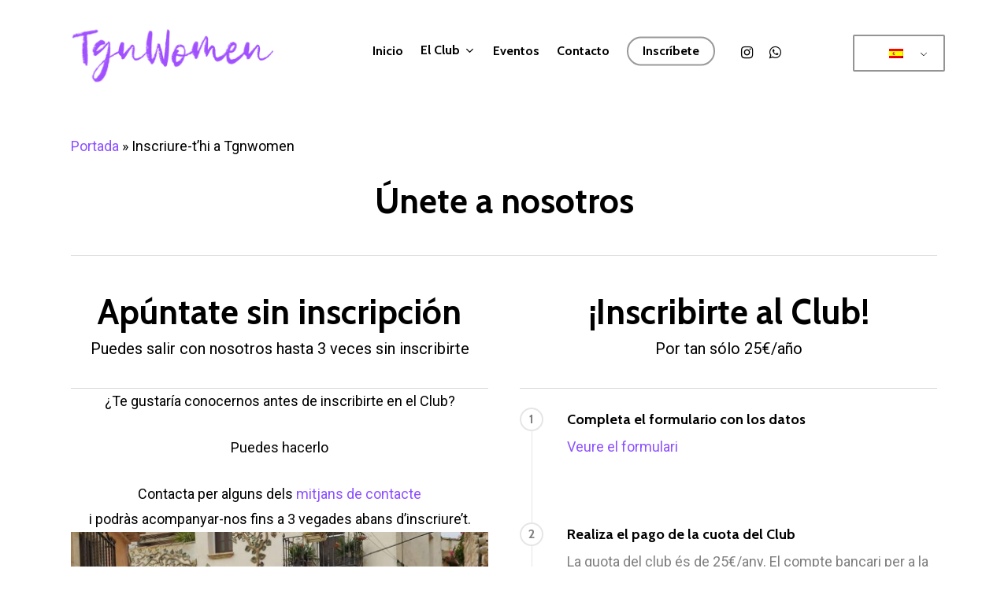

--- FILE ---
content_type: text/html; charset=UTF-8
request_url: https://www.tgnwomen.com/wp-content/plugins/translatepress-multilingual/includes/trp-ajax.php
body_size: -31
content:
[{"type":"regular","group":"dynamicstrings","translationsArray":{"es_ES":{"translated":"El Club","status":"2","editedTranslation":"El Club"}},"original":"El Club"},{"type":"regular","group":"dynamicstrings","translationsArray":{"es_ES":{"translated":"Instagram","status":"2","editedTranslation":"Instagram"}},"original":"instagram"},{"type":"regular","group":"dynamicstrings","translationsArray":{"es_ES":{"translated":"Instagram","status":"2","editedTranslation":"Instagram"}},"original":"Instagram"},{"type":"regular","group":"dynamicstrings","translationsArray":{"es_ES":{"translated":"whatsapp","status":"2","editedTranslation":"whatsapp"}},"original":"whatsapp"}]